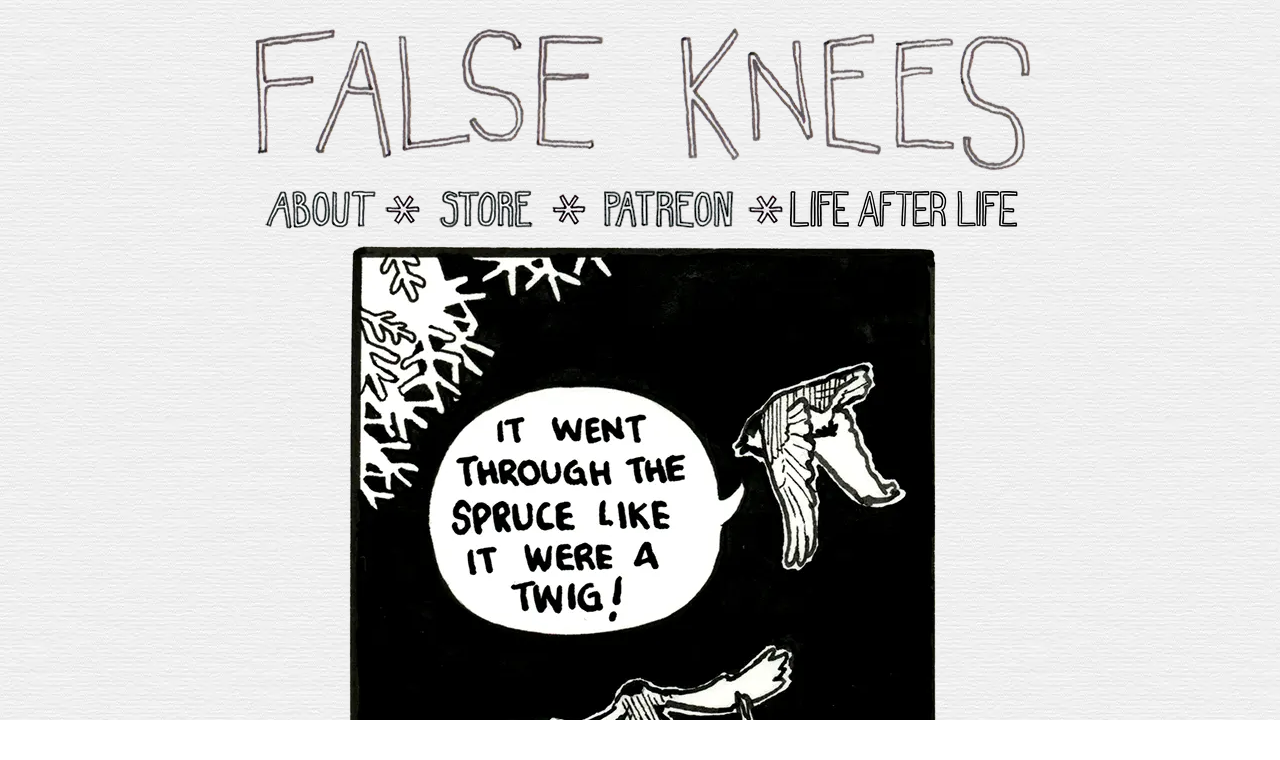

--- FILE ---
content_type: text/html
request_url: https://falseknees.com/comics/22ink9.html
body_size: 776
content:
<!DOCTYPE html>
<html lang="en">
<head>
    <meta charset="UTF-8">
    
    <title>False Knees</title>
    <!-- Responsive design -->
    <meta name="viewport" content="width=device-width, initial-scale=1">
    <!-- Using W3 framework -->
    <link rel="stylesheet" href="https://www.w3schools.com/w3css/4/w3.css">
    
    <!-- Scripts to use our header and footer resources -->
    <script src="/assets/header.js" type="text/javascript" defer></script>
    <script src="/assets/footer.js" type="text/javascript" defer></script>
    
    <meta name="description" content="False Knees is a webcomic written by Joshua Barkman. All silly nonsense is my own." >
    <link rel="icon" type="image/png" href="/assets/favicon.webp" sizes="96x96">
    
    <!-- Our own edits to the stylesheet -->
    <style>
    body {background-image: url(/assets/background.webp);
        font-size: 16px;
        font-family: Gill Sans;
        margin-top: 20px;}
    h1,h2,h3,h4,h5,h6 {font-family:serif; letter-spacing:5px}
    </style>
</head>

<!-- Start of content -->
<body>
    
    <header-component></header-component>
    
    <!-- Comic -->
    <div class="w3-container w3-center">
        <img src="imgs/22ink9.webp" class="w3-image" title="">

        <p></p>
    </div>
    
    <!-- Navigation Buttons -->
    <!-- Same as Menu Buttons regarding responsiveness-->
    <div align="center" class="w3-padding">
    <table><tr>
        <td><a href="/comics/1.html" title=""><img src="/assets/btn_first.webp" alt="First" class="w3-image w3-hover-opacity"></a></td>
        <td><a href="/comics/22ink8.html" title=""><img src="/assets/btn_previous.webp" alt="Previous" class="w3-image w3-hover-opacity"></a></td>
        <td><a href="/archive.html"><img src="/assets/btn_archive.webp" alt="Archive" class="w3-image w3-hover-opacity"></a></td>
        <td><a href="/comics/22ink10.html" title=""><img src="/assets/btn_next.webp" alt="Next" class="w3-image w3-hover-opacity"></a></td>
        <td><a href="/index.html" title=""><img src="/assets/btn_last.webp" alt="Last" class="w3-image w3-hover-opacity"></a></td>
    </tr></table>
    </div>
    
    <footer-component></footer-component>
    
</body>
</html>


--- FILE ---
content_type: text/javascript
request_url: https://falseknees.com/assets/footer.js
body_size: 822
content:
class Footer extends HTMLElement {
  constructor() {
    super();
  }

connectedCallback() {
    this.innerHTML = `
        <!-- Kneesletter -->
        <br>
        <div style="width:100%;max-width:700px;margin:auto">
        <div class="w3-card-4">
            <div class="w3-cell w3-mobile w3-cell-middle">
                <img src="/assets/call_to_action.webp" class="w3-image">
            </div>
            <div class="w3-cell w3-mobile w3-padding w3-cell-middle">
                <form class="w3-container w3-center" action="https://falseknees.com/kneesletter/subscribe" method="POST" accept-charset="utf-8">
                    <div class="w3-container w3-padding ">
                        <input class="w3-input w3-border w3-round-large" type="text" name="email" id="email" placeholder="Your Email" style="width:100%" align="center">
                    </div>
                    <input type="hidden" name="list" value="QbttFzVHdMTPufWYYoibtw"/>
                    <input type="hidden" name="subform" value="yes"/>
                    <button name="submit" id="submit" class="w3-button w3-deep-orange w3-round-xlarge w3-medium">Get the Kneesletter!</button>
                    </form>
            </div>
        </div>
        </div>
                    
        <!-- Social Media Buttons -->
        <div align="center" class="w3-container w3-padding">
            <br>
            <a href="http://falseknees.tumblr.com/" target=”_blank”><img src="/assets/social_tumblr.webp" alt="Tumblr" class="w3-image w3-opacity-min w3-hover-opacity" style="max-height:55px"></a>
            <a href="https://instagram.com/FalseKnees" target=”_blank”><img src="/assets/social_instagram.webp" alt="Instagram" class="w3-image w3-opacity-min w3-hover-opacity" style="height:55px"></a>
            <a href="https://www.facebook.com/FalseKnees" target=”_blank”><img src="/assets/social_facebook.webp" alt="Facebook" class="w3-image w3-opacity-min w3-hover-opacity" style="height:55px"></a>
            <a href="http://www.webtoons.com/en/challenge/false-knees/list?title_no=79544" target=”_blank”><img src="/assets/social_webtoon.webp" alt="Webtoon" class="w3-image w3-opacity-min w3-hover-opacity" style="height:55px"></a>
            <a href="https://twitter.com/falseknees" target=”_blank”><img src="/assets/social_twitter.webp" alt="Twitter" class="w3-image w3-opacity-min w3-hover-opacity" style="height:55px"></a>
            <a href="https://www.patreon.com/falseknees" target=”_blank”><img src="/assets/social_patreon.webp" alt="Patreon" class="w3-image w3-opacity-min w3-hover-opacity" style="height:55px"></a>
            <a href="https://falseknees.com/rss.xml" target=”_blank”><img src="/assets/social_rss.webp" alt="RSS" class="w3-image w3-opacity-min w3-hover-opacity" style="height:55px"></a>
        </div>
        
        <!-- Copyright -->
        <div class="w3-container w3-center">
            <p>False Knees &copy • 2013-2024 • Joshua Barkman</p>
        </div>
        `;
  }
}

customElements.define('footer-component', Footer);


--- FILE ---
content_type: text/javascript
request_url: https://falseknees.com/assets/header.js
body_size: 565
content:
class Header extends HTMLElement {
  constructor() {
    super();
  }

connectedCallback() {
    this.innerHTML = `
      <header>
        <!-- Title Image -->
        <!-- Using the w3-image class will make the image responsive but no bigger than its original size -->
        <!-- Alternatively you can also use style="width:100%;max-width:400px" to set a maximum width without relying on the image size -->
        <div class="w3-container w3-center">
            <a href="/index.html"><img src="/assets/falseknees.webp" alt="False Knees" class="w3-image"></a>
        </div>
        
        <!-- Menu Buttons -->
        <!-- We purposefully don't use W3 containers for this row, otherwise it always breaks the menu onto 2 lines-->
        <div align="center" class="w3-padding">
        <table><tr>
            <td><a href="/about.html" title=""><img src="/assets/btn_about.webp" alt="About" class="w3-image w3-hover-opacity"></a></td>
            <td><img src="/assets/stara.webp" class="w3-image"></td>
            <td><a href="https://store.falseknees.com/" title=""><img src="/assets/btn_store.webp" alt="Store" class="w3-image w3-hover-opacity"></a></td>
            <td><img src="/assets/starb.webp" class="w3-image"></td>
            <td><a href="https://www.patreon.com/falseknees?ty=h"><img src="/assets/btn_patreon.webp" alt="Patreon" class="w3-image w3-hover-opacity"></a></td>
            <td><img src="/assets/stara.webp" class="w3-image"></td>
            <td><a href="/comics/24ink1.html" title=""><img src="/assets/btn_life.webp" alt="Life After Life" class="w3-image w3-hover-opacity"></a></td>
        </tr></table>
        </div>
      </header>
    `;
  }
}

customElements.define('header-component', Header);


